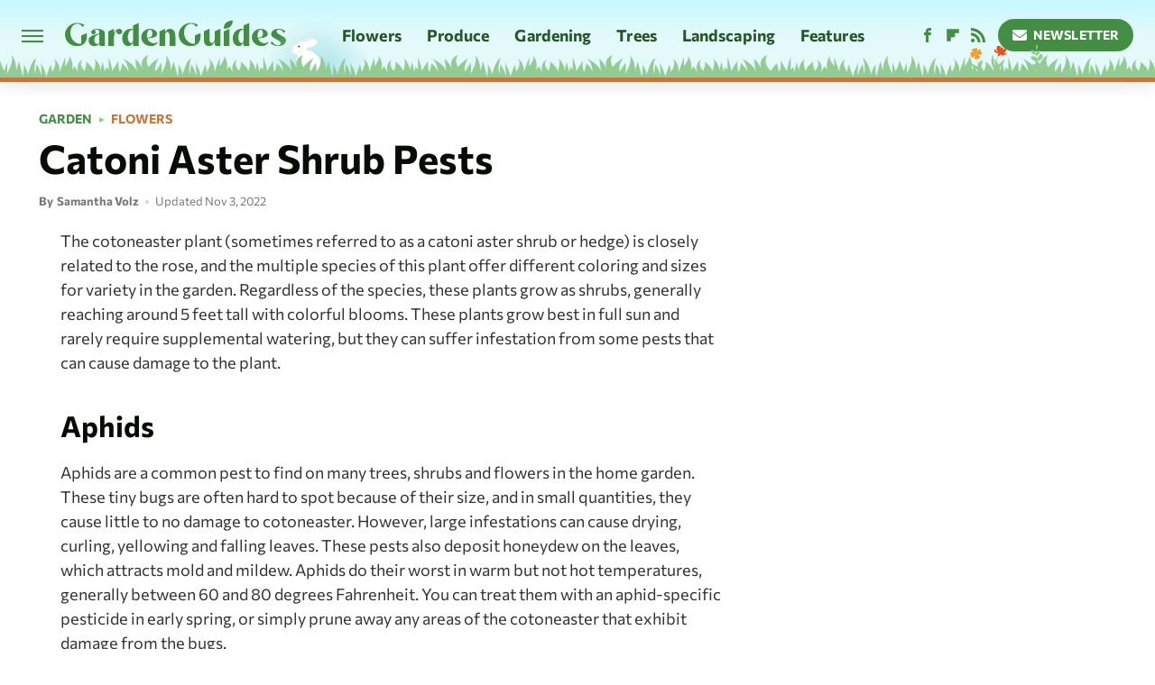

--- FILE ---
content_type: text/css
request_url: https://www.gardenguides.com/wp-content/themes/unified/css/article.gardenguides.min.css?design=3&v=1761058487
body_size: 8594
content:
@font-face{font-family:commissioner-bold;src:url("https://www.gardenguides.com/font/commissioner-bold.woff2") format("woff2");font-display:swap;font-weight:700}@font-face{font-family:commissioner-bold-fallback;src:local("Tahoma");size-adjust:104%}@font-face{font-family:commissioner-regular;src:url("https://www.gardenguides.com/font/commissioner-regular.woff2") format("woff2");font-display:swap;font-weight:400}@font-face{font-family:commissioner-regular-fallback;src:local("Tahoma");size-adjust:102%}html{line-height:1.15;-ms-text-size-adjust:100%;-webkit-text-size-adjust:100%}body{background:var(--primary-background-color);color:var(--secondary-text-color);font-family:var(--body-font);font-weight:var(--body-font-weight);font-kerning:normal}article,aside,details,figcaption,figure,footer,header,main,menu,nav,section{display:block}h1{margin:2.4rem 0 1.6rem;font-size:3.4rem;line-height:120%}figure{margin:1em 40px}hr{box-sizing:content-box;height:0;overflow:visible}code,kbd,pre,samp{font:1em monospace,monospace}a{background-color:transparent;-webkit-text-decoration-skip:objects}abbr[title]{border-bottom:0;text-decoration:underline;text-decoration:underline dotted}dfn{font-style:italic}mark{background-color:#ff0;color:#000}small{font-size:1.6rem}sub,sup{font-size:75%;line-height:0;position:relative;vertical-align:baseline}sub{bottom:-.25em}sup{top:-.5em}audio,canvas,video{display:inline-block}audio:not([controls]){display:none;height:0}img{border-style:none;width:100%;height:auto}svg:not(:root){overflow:hidden}button,input,optgroup,select,textarea{font:100%/1.15 sans-serif;margin:0}button,input{overflow:visible}button,select{text-transform:none}[type=reset],[type=submit],button,html [type=button]{-webkit-appearance:button}[type=button]::-moz-focus-inner,[type=reset]::-moz-focus-inner,[type=submit]::-moz-focus-inner,button::-moz-focus-inner{border-style:none;padding:0}[type=button]:-moz-focusring,[type=reset]:-moz-focusring,[type=submit]:-moz-focusring,button:-moz-focusring{outline:dotted 1px}fieldset{padding:.35em .75em .625em}legend{box-sizing:border-box;color:inherit;display:table;max-width:100%;padding:0;white-space:normal}progress{display:inline-block;vertical-align:baseline}textarea{overflow:auto}[type=checkbox],[type=radio]{box-sizing:border-box;padding:0}[type=number]::-webkit-inner-spin-button,[type=number]::-webkit-outer-spin-button{height:auto}[type=search]{-webkit-appearance:textfield;outline-offset:-2px}[type=search]::-webkit-search-cancel-button,[type=search]::-webkit-search-decoration{-webkit-appearance:none}::-webkit-file-upload-button{-webkit-appearance:button;font:inherit}summary{display:list-item}[hidden],template{display:none}:root{--header-height:6.4rem;--logo-width:8.2rem;--logo-icon-width:8.2rem;--border-weight:1px;--image-background:#efefef;--header-height:7.8rem;--logo-width:24.5rem;--logo-icon-width:2.4rem;--header-font:commissioner-bold,commissioner-bold-fallback,sans-serif;--header-font-weight:700;--label-font:commissioner-bold,commissioner-bold-fallback,sans-serif;--label-font-weight:700;--label-font-letter-spacing:0.1px;--body-font:commissioner-regular,commissioner-regular-fallback,sans-serif;--body-font-weight:400;--active-color:#438D44;--active-dark-color:#285629;--active-light-color:#92CB93;--active-lighter-color:#CAF1CB;--active-lightest-color:#F5FFF5;--active-gradient:linear-gradient(90deg,#92CB93 0%,#CAF1CB 100%);--sky-gradient:linear-gradient(0deg,#E4F9FA 55%,#C9F9FE 95%);--accent-color:#C6773E;--accent-dark-color:#8C4B2A;--accent-light-color:#F8D0B3;--primary-background-color:#FFFFFF;--primary-text-color:#060C06;--secondary-text-color:#303330;--muted-color:#767876;--muted-light-color:#CFD2CF;--inverted-color:#FFFFFF;--image-background:#f1f3f1;--border:1px solid #CFD2CF;--border-active:1px solid #92CB93;--border-active-lighter:1px solid #CAF1CB;--border-accent:1px solid #C6773E;--border-accent-light:2px solid #F8D0B3;--border-radius:8px;--border-radius-small:4px;--border-radius-large:24px;--drop-shadow:1px 2px 20px rgba(0,0,0,0.1)}*{max-height:1000000px;-moz-osx-font-smoothing:grayscale;-webkit-font-smoothing:antialiased;letter-spacing:normal;word-spacing:normal;font-kerning:normal;line-height:100%}body,html{margin:0;padding:0;font-size:10px}h2{margin-bottom:1.6rem;font-size:2.6rem;line-height:130%;margin-top:3.6rem}h3{margin-bottom:1.6rem;font-size:2.2rem;line-height:130%;margin-top:3rem}h4{margin-top:1.6rem;margin-bottom:.8rem;font-size:1.8rem;line-height:130%}p{font-size:1.8rem;line-height:150%;color:var(--secondary-text-color);word-wrap:break-word}picture{width:100%;height:100%;display:block}ul{padding-inline-start:0;list-style:none}svg.hidden{position:absolute}a.button{display:block;margin-top:2.5rem;margin-bottom:3.5rem;width:100%}a.button button{border:0;width:100%;cursor:pointer;background:var(--active-color);color:var(--inverted-color);text-transform:uppercase;font:1.4rem/100% var(--label-font);letter-spacing:var(--label-font-letter-spacing);padding:1.4rem;display:flex;align-items:center;justify-content:center;border-radius:var(--border-radius-large);transition:.2s ease-out}main{margin:0 auto;max-width:1400px;width:calc(100% - 3.2rem);padding-top:var(--header-height);padding-top:calc(var(--header-height) + 1.3rem)}@media (min-width:768px){h1{font-size:4.3rem}h2{font-size:3.2rem}h3{font-size:2.3rem}a.button{margin:2.5rem auto 3.5rem;width:35%}main{width:calc(100% - 4.8rem)}}header{position:fixed;top:0;left:0;width:100%;height:var(--header-height);z-index:1000;transition:margin-top .3s ease-in-out;-webkit-transition:margin-top .3s ease-in-out;background:#fff;border-bottom:5px solid;border-color:var(--accent-color);background:linear-gradient(0deg,#e4f9fa 55%,#c9f9fe 95%);padding-bottom:.8rem;box-shadow:0 4px 18px rgba(13,28,13,.1);overflow:hidden}.nav-active #header{height:var(--header-height)}#header-container{display:flex;align-items:center;width:calc(100% - 3.2rem);margin:auto;height:100%;position:relative;max-width:1400px}#hamburger-holder{height:100%;cursor:pointer;position:relative}.hamburger{top:calc(50% - .6rem);width:2.4rem;background-color:#000;border-radius:0;position:relative}.hamburger:after,.hamburger:before{content:'';width:100%;background-color:#000;border-radius:0;position:absolute}.hamburger:after{top:.6rem}.hamburger:before{top:1.2rem}#logo{position:absolute;margin:0 auto;font-size:0;left:0;right:0;width:var(--logo-width)}#logo a{display:block;padding-bottom:.5rem}#logo-icon{width:var(--logo-icon-width)}#logo img{display:block;width:var(--logo-width);height:100%}#logo-icon img{display:block;width:var(--logo-icon-width);height:auto}#logo-icon a{height:100%;display:block}#social-nav-holder{line-height:100%}#social-nav-holder svg.icon,.social-buttons svg.icon{height:1.6rem;width:1.6rem;fill:var(--active-color)}.nav-active{overflow:hidden}.nav-active #bg{background:rgba(13,28,13,.5);position:fixed;left:0;top:0;width:100%;height:100%;z-index:5000}.nav-drop{display:block;position:fixed;top:0;background:var(--active-color);height:100%;z-index:10000;overflow-y:auto;width:33rem;left:-33rem}.nav-active .nav-top{height:var(--header-height);height:calc(var(--header-height) + .8rem)}.nav-active .nav-drop{left:0;-webkit-transition:left .2s ease-in-out;transition:left .2s ease-in-out}.nav-drop .logo{display:flex;align-items:center;height:100%;padding:0 2.4rem;background:var(--active-lightest-color);border-bottom:var(--border-active)}.nav-drop .logo-holder{display:block;flex:1;padding-bottom:.5rem}.nav-drop .logo img{width:var(--logo-width);height:auto}.nav-opener.close{position:relative;width:2rem;height:2rem}.close:after,.nav-opener.close:before{position:absolute;content:'';left:1.2rem;top:0;height:2.4rem;width:2px;background-color:#000}.nav-opener.close:before{transform:rotate(45deg)}.nav-opener.close:after{transform:rotate(-45deg)}#aside-nav .main-nav{margin:0;padding:2.4rem;display:flex;flex-direction:column;gap:3.2rem;gap:2.4rem}#aside-nav .main-nav li{font-size:1.8rem}.social-buttons{display:flex;flex-wrap:wrap;align-items:center;gap:2rem;gap:.6rem}#aside-nav .social-buttons{padding:2.4rem;border-top:var(--border-active);border-bottom:var(--border-active)}#aside-nav .info-links{display:flex;flex-direction:column;gap:2.4rem;gap:2rem;padding:2rem 2.4rem}#aside-nav .info-links li{font-size:1.6rem}.nav-bottom{padding:2.4rem;margin:.8rem 0;border-top:var(--border-active)}.nav-bottom span{line-height:150%;font-size:1.4rem}#top-nav.top-nav-standard{line-height:100%;flex:1;position:relative;height:100%}#top-nav-holder{z-index:3;position:relative;margin-right:1rem;height:100%;vertical-align:middle;overflow:hidden;margin-left:3rem}#top-nav-holder a{display:inline-block;position:relative;font:1.8rem/var(--header-height) var(--label-font);letter-spacing:var(--label-font-letter-spacing);color:var(--active-dark-color);margin-right:2.6rem}#social-nav-holder,#top-nav,.top-nav-scrolled{display:none}@media (min-width:992px){#top-nav{display:flex;gap:2rem}}.menu-btn{position:relative;line-height:100%;margin:0;display:inline-block;box-sizing:border-box;text-align:center;vertical-align:middle;white-space:nowrap;font-size:1.8rem}.menu-btn a{display:block;display:flex;align-items:center;font:1.4rem/100% var(--label-font);letter-spacing:var(--label-font-letter-spacing);text-transform:uppercase;padding:1rem 1.6rem;color:var(--inverted-color);background:var(--active-color);border-radius:var(--border-radius-large);position:relative}.menu-btn svg,.menu-btn svg *{height:2rem;width:2rem;vertical-align:middle;fill:var(--inverted-color)}header .menu-btn{display:none;margin-left:.8rem}header #aside-nav .menu-btn{display:block;text-align:left;width:auto;margin-left:.8rem}.menu-btn svg{margin-right:.75rem}header #aside-nav .menu-btn svg{margin-right:.8rem}h1.page-header{padding:1.6rem 0}h1.page-header,h2.section-header{position:relative;line-height:100%;text-align:center;z-index:1;overflow:hidden;box-decoration-break:clone;-webkit-box-decoration-break:clone}h2.section-header{margin:2rem auto;font:2rem/120% var(--label-font);letter-spacing:var(--label-font-letter-spacing);color:var(--active-dark-color);text-transform:uppercase}@media (min-width:926px){#header-container{width:calc(100% - 4.8rem)}#social-nav-holder{display:flex;gap:2rem;margin-left:auto}#logo,#logo-icon{position:relative;margin:0 3.2rem 0 2.4rem}header .menu-btn{display:inline-block}header.scrolled .menu-btn{display:none}h1.page-header{font-size:4.3rem}h2.section-header{margin:2.4rem auto}#logo-icon{margin-right:2.2rem}}.loading-more{text-align:center;padding:1.2rem auto;margin:0}#footer{margin:4rem auto 0;text-align:center;padding:4.8rem 0 0;background:linear-gradient(0deg,#e7fafc 80.57%,#fff 100%)}#footer-link-container{padding:2.4rem 2.4rem 1.6rem;display:flex;align-items:center;justify-content:center;order:2}#footer-link-container span{font-size:1.6rem}#footer-link-container span:after{content:'•';margin:0 1.2rem .3rem;font-size:1.6rem;vertical-align:middle;color:var(--accent-color);display:inline-block}#footer-detail-container>span:last-of-type:after,#footer-link-container span:last-of-type:after{content:'';margin:0}#footer-detail-container{line-height:140%;order:3;font-size:1.6rem;color:var(--secondary-text-color);padding:0 2.4rem}#footer-detail-container>span:after{content:'|';content:'•';margin:0 .6rem;color:var(--accent-color)}#footer-detail-container .more-label{margin:4.8rem -2.4rem 0;position:relative;font:1.6rem var(--label-font);letter-spacing:var(--label-font-letter-spacing);color:var(--accent-light-color);text-transform:uppercase;padding-top:4.8rem;padding-bottom:1.6rem;background:var(--accent-dark-color);border-top:5px solid;border-color:var(--accent-color)}#footer-detail-container .brand-links{display:flex;flex-wrap:wrap;justify-content:center;gap:.6rem 0;margin-bottom:3.2rem;line-height:150%;align-items:center}#footer .brand-links span:after{content:'|';content:'•';margin:0 .8rem .2rem;display:inline-block;vertical-align:middle;color:var(--active-lighter-color)}#footer-bottom img{margin:auto auto 1.6rem;max-width:13rem;order:1;position:relative;display:block;width:4rem;height:auto}.gdpr{display:none;border:var(--border-weight) solid #ccc;padding:.8rem 1.6rem .8rem .8rem;margin-top:.8rem;position:relative}.gdpr .EUCookieNotice__close{position:absolute;top:.6rem;right:.6rem}.gdpr .EUCookieNotice__close span{position:relative;top:-.4rem;font-size:2.4rem}.gdpr .gdpr-info{font-size:1.6rem;line-height:150%}#is-mobile,#is-tablet{display:none;height:1px;width:1px;position:absolute;bottom:0;left:0;background:0 0;margin-left:-1000em}@media screen and (max-device-width:600px),screen and (max-width:750px) and (orientation:portrait){#is-mobile{display:block}}@media only screen and (min-device-width:481px) and (max-device-width:1024px) and (orientation:portrait),only screen and (min-device-width:481px) and (max-device-width:1024px) and (orientation:landscape),only screen and (min-device-width:1024px) and (max-device-width:1280px) and (-webkit-min-device-pixel-ratio:1.5) and (orientation:landscape),only screen and (min-device-width:1024px) and (max-device-width:1280px) and (-o-min-device-pixel-ratio:3/2) and (orientation:landscape),only screen and (min-device-width:1024px) and (max-device-width:1280px) and (min--moz-device-pixel-ratio:1.5) and (orientation:landscape){#is-tablet{display:block}}.dummy-rule{padding:1px}#aside-nav .main-nav li>ul{max-height:0;overflow:hidden;padding:0 2rem;gap:0;transition:max-height .3s ease-out}#aside-nav .main-nav li input{display:none}#aside-nav .main-nav li input:checked~ul{padding-top:.6rem;padding-bottom:.6rem;max-height:400px}#aside-nav .main-nav li label{float:right;display:block;cursor:pointer;padding:1rem 0;transition:transform .2s ease-out}h2 *,h3 *,h4 *{line-height:inherit}h1,h2,h3,h4{font-family:var(--header-font);font-weight:var(--header-font-weight);color:var(--primary-text-color)}@media (min-width:768px){#footer{padding:6.4rem}#footer-link-container span{font-size:1.8rem}#footer-detail-container{font-size:1.6rem;line-height:150%;max-width:1194px;margin:0 auto}h1{font-size:4.4rem;line-height:120%}h2{font-size:3.2rem;line-height:130%}h3{font-size:2.3rem;line-height:130%}h4{font-size:1.8rem;line-height:130%}h2.section-header{font-size:2.2rem;margin:2.4rem auto}}b,strong{font-weight:700}a,a:hover,p a.button,p a.button:hover{text-decoration:none}a.button,a.button:hover{background:0 0}a.button button:after{content:'\25B6 \FE0E';font-size:.8rem;margin-left:.6rem;margin-top:.1rem;display:inline-block;color:var(--active-lighter-color)}a.button:hover button{background:var(--active-dark-color)}p a.button:after{display:none}p a{position:relative;color:var(--active-dark-color);background-image:linear-gradient(180deg,var(--active-light-color) 0,var(--active-light-color) 100%);background-position:center 100%;background-repeat:no-repeat;background-size:100% 3px;transition:background-size .2s ease-out}p a:hover{background-image:linear-gradient(180deg,var(--active-lighter-color) 0,var(--active-lighter-color) 100%);background-size:100% 100%}header:after{content:'';position:absolute;background:url('https://www.gardenguides.com/img/grass.svg') repeat-x;bottom:0;left:0;height:2.5em;width:100%}#logo:after{content:'';position:absolute;background:url('https://www.gardenguides.com/img/bunny-mod-animated-2.svg') no-repeat;bottom:-4.6rem;left:23rem;height:8rem;width:7.6rem;pointer-events:none}#logo:before{content:'';position:absolute;background:radial-gradient(circle 6rem at center center,#a4e1e7,transparent);top:-1rem;left:21rem;height:14rem;width:14rem;pointer-events:none}#header-container:after{content:'';position:absolute;background:url('https://www.gardenguides.com/img/flowers-and-plants.svg') no-repeat;bottom:-.8rem;left:105rem;width:8.65rem;height:3.7rem}.nav-drop .logo-holder img{width:22rem}#logo a:hover{filter:brightness(.8)}#aside-nav .main-nav li a{position:relative;font:2rem var(--label-font);letter-spacing:var(--label-font-letter-spacing);color:var(--inverted-color);background-image:linear-gradient(180deg,var(--active-color) 0,var(--active-color) 100%);background-position:center 100%;background-repeat:no-repeat;background-size:100% 0;padding:0 .4rem;border-radius:var(--border-radius-small);overflow:hidden;transition:background-size .2s ease-out}#aside-nav .info-links li a{position:relative;font:1.8rem var(--label-font);letter-spacing:var(--label-font-letter-spacing);color:var(--inverted-color);background-image:linear-gradient(180deg,var(--active-color) 0,var(--active-color) 100%);background-position:center 100%;background-repeat:no-repeat;background-size:100% 0;padding:0 .4rem;border-radius:var(--border-radius-small);overflow:hidden;transition:background-size .2s ease-out}.hamburger,.hamburger:after,.hamburger:before{background-color:var(--active-color);height:.2rem}#hamburger-holder:hover .hamburger,#hamburger-holder:hover .hamburger:after,#hamburger-holder:hover .hamburger:before{background-color:var(--active-dark-color)}#top-nav-holder a:hover{color:var(--active-color)}#aside-nav .info-links li a:hover,#aside-nav .main-nav li a:hover{color:var(--active-lighter-color);background-image:linear-gradient(180deg,var(--active-dark-color) 0,var(--active-dark-color) 100%);background-size:100% 90%}.nav-opener.close:after,.nav-opener.close:before{background-color:var(--active-color);width:.2rem;height:2rem}.nav-opener.close:hover:after,.nav-opener.close:hover:before{background-color:var(--active-dark-color)}.copyright-info{font-size:1.4rem;line-height:130%;color:var(--active-lightest-color)}.copyright-info a,.copyright-text a{color:var(--active-lightest-color)}.copyright-info a:hover,.copyright-text a:hover{color:var(--active-lighter-color)}#social-nav-holder li:not(.menu-btn) a,.social-buttons li:not(.menu-btn) a{padding:.2rem .6rem;display:block}header #aside-nav .social-buttons li:not(.menu-btn) a svg *{fill:var(--active-lighter-color)}header #aside-nav .social-buttons li:not(.menu-btn) a:hover svg *{fill:var(--active-lightest-color)}#social-nav-holder li:hover svg.icon,.social-buttons li:hover svg.icon{fill:var(--active-dark-color)}#aside-nav .main-nav li>ul li{margin-top:1.4rem}#aside-nav .main-nav li>ul li a{font-size:1.6rem;color:var(--active-lightest-color)}#aside-nav .main-nav li>ul li a:hover{color:var(--active-lighter-color)}#aside-nav .main-nav li label:after,#aside-nav .main-nav li label:before{content:'';display:block;width:1.6rem;height:.2rem;background:var(--active-lightest-color)}#aside-nav .main-nav li label:after{margin-top:-.2rem;transform:rotate(90deg)}#aside-nav .main-nav li input:checked~label{transform:rotate(45deg)}#aside-nav .main-nav li label:hover:after,#aside-nav .main-nav li label:hover:before{background:var(--active-lighter-color)}.menu-btn a:hover{background:var(--active-dark-color)}.menu-btn a:hover svg,.menu-btn a:hover svg *{fill:var(--inverted-color)}header #aside-nav .menu-btn a{background:var(--active-lighter-color);color:var(--active-color);font-size:1.4rem}header #aside-nav .menu-btn a:hover{background:var(--active-dark-color);color:var(--inverted-color)}header #aside-nav .menu-btn svg *{fill:var(--active-color)}header #aside-nav .menu-btn a:hover svg *{fill:var(--active-light-color)}h1.page-header:after,h1.page-header:before,h2.section-header:after,h2.section-header:before{content:'\a0';width:calc(50% + .8rem);position:absolute;top:50%;height:.3rem;border-top:var(--border-accent-light);overflow:hidden}h1.page-header:before,h2.section-header:before{margin-left:calc(-50% - 1.6rem);margin-right:.8rem;text-align:right}h1.page-header:after,h2.section-header:after{margin-left:.8rem}h1.page-header:after,h1.page-header:before{border-width:.2rem}.loading-more svg,.loading-more svg path{fill:var(--accent-color);margin:0 auto}#footer-bottom{display:flex;flex-direction:column}#footer-link-container span a{font:1.8rem/130% var(--label-font);color:var(--active-dark-color)}#footer-link-container span a:hover{color:var(--active-color)}#footer-detail-container .more-label:before{content:'';position:absolute;background:url('https://www.gardenguides.com/img/grass.svg') repeat-x;bottom:8.8rem;left:0;height:2.6rem;width:100%;z-index:0}#footer-detail-container a{position:relative;color:var(--secondary-text-color)}#footer-detail-container a:hover{color:var(--active-dark-color)}#footer .brand-links{background:var(--accent-dark-color);margin:0 -2.4rem;padding:0 3.2rem 4.8rem}#footer .brand-links a{font-size:1.6rem;line-height:130%;line-height:inherit;font-family:var(--label-font);color:var(--inverted-color)}#footer .brand-links a:hover{color:var(--active-lighter-color)}#top-nav-title{flex:1;white-space:nowrap;text-overflow:ellipsis;overflow-x:hidden;margin-right:1.6rem;font:700 2.3rem/var(--header-height) var(--header-font);letter-spacing:var(--header-font-letter-spacing);color:var(--active-dark-color)}header#header{transition-property:transform;transition-duration:.3s}header.scrolled .top-nav-scrolled{display:block;flex-shrink:1}header.scrolled #logo,header.scrolled #social-nav-holder,header.scrolled #top-nav{display:none}header.header-hide{transform:translateY(calc(-1 * var(--header-height) - 1rem))}article{position:relative;margin-bottom:4rem}main.infinite{display:block;max-width:780px}main.infinite .holder{margin-top:2.4rem}@media (min-width:1200px){main.infinite{display:flex;gap:6.4rem;max-width:1194px}}@media (min-width:1400px){main{max-width:1400px;margin:0 auto}}.breadcrumbs{display:flex;flex-wrap:wrap;align-items:center;align-items:left}.breadcrumbs li{display:inline-block;font-size:1.6rem;display:flex;align-items:center}.breadcrumbs li:after{content:'\203A';content:'\25B6 \FE0E';font:700 0.7rem var(--label-font);color:var(--active-light-color);margin:0 .8rem}.breadcrumbs li:last-of-type:after{content:'';margin:0}article h1{margin-bottom:0;margin-top:.8rem}h2.nextup-heading{margin-bottom:3.2rem}.byline-container{margin:1.6rem 0 2.4rem;display:flex;gap:1.6rem;align-items:center;font:1.3rem/130% var(--label-font);letter-spacing:var(--label-letter-spacing);color:var(--muted-color)}.byline-image{width:4rem;height:4rem;background:var(--image-background);display:inline-block;vertical-align:middle;aspect-ratio:1/1}.byline-review{padding:.8rem 0;font-style:italic}.byline-timestamp{display:block;white-space:nowrap;margin-top:.6rem;font-family:var(--body-font);line-height:100%}.byline-timestamp:before{content:' '}.disclaimer{display:inline-flex;align-items:center;margin:0 0 .8rem}.disclaimer small{display:inline-flex;align-items:flex-start;font-size:1.4rem;line-height:130%;color:var(--muted-color)}article .image-holder{position:relative;background:var(--image-background);margin-bottom:2.4rem;border-radius:var(--border-radius);overflow:hidden}figure.image-holder{margin-left:0;margin-right:0}article .image-holder iframe{margin:auto!important;max-width:100%!important}article .columns-holder>iframe{margin:1.6rem auto auto!important}article .oembed-instagram iframe{margin:auto!important}article iframe.oembed{width:100%}.oembed-container{height:auto!important}article .oembed-youtube{aspect-ratio:16/9}article .lead-image-holder{margin-left:-1.6rem;margin-right:-1.6rem;margin-bottom:3.2rem;border-radius:0}article .image-holder img{width:100%;display:block;aspect-ratio:16/9}article .image-holder.embedded img{aspect-ratio:revert}.legacy article .image-holder img{aspect-ratio:auto}.gallery-image-credit{font:700 1.2rem/100% Arial,Helvetica,sans-serif;position:absolute;bottom:1rem;right:1rem;color:#fff;text-shadow:1px 1px 0 rgba(0,0,0,.75)}article .columns-holder>ol,article .columns-holder>ul{margin-block-start:2.4rem;margin-block-end:2.4rem}article .columns-holder>ul{list-style:disc;padding-inline-start:2.4rem}article .columns-holder>ol{list-style:decimal;padding-inline-start:2.4rem}article .columns-holder ol li,article .columns-holder ul li{font-size:1.8rem;line-height:150%;margin-bottom:1.4rem}article blockquote{font:2.2rem/150% var(--header-font);margin-block-start:0;margin-block-end:0;margin-inline-start:0;margin-inline-end:0;margin:4rem 0;padding:2rem 2.4rem;border-top:solid;border-bottom:solid;border-width:1px;border-color:var(--active-lighter-color);line-height:140%;color:var(--active-dark-color);position:relative;box-sizing:border-box}article blockquote[class*=embed],article blockquote[class*=media]{border:0;padding:0;background:0 0}article blockquote[class*=embed]:after,article blockquote[class*=embed]:before,article blockquote[class*=media]:after,article blockquote[class*=media]:before{content:'';background:0 0}article [class*=embed_pin]{margin:0 auto;max-width:500px!important;min-width:unset!important;display:block!important}article [class*=embed],article [class*=media]{min-width:unset!important;width:100%}article .table-container{margin-top:3.2rem;margin-bottom:3.2rem;overflow-x:scroll}article table{border-spacing:0;border-collapse:collapse;border:1px solid;border-color:var(--active-lighter-color);background-color:var(--primary-background-color);width:100%}article table td,article table th{min-width:5rem;padding:1.2rem 1.6rem;border-right:1px solid;border-bottom:1px solid;border-color:var(--active-lighter-color);text-align:left;font-size:1.6rem;line-height:130%}article table td p,article table th p{margin:.8rem 0;font-size:inherit}article .callout{font-size:1.6rem;font-weight:700;padding:1.6rem;background:var(--secondary-background-color);border-left:var(--border-weight) solid var(--accent-color)}@media (min-width:768px){#footer{padding:0;margin-top:5.2rem}#footer-detail-container{margin:0 auto;width:100%;max-width:none;padding:0}#footer-detail-container .more-label{margin:4.8rem 0 0}#footer .brand-links{padding:0 8rem 4.8rem;margin:0}main.infinite{width:calc(100% - 3.2rem)}article .image-holder,article .table-container,article h2,article h2.first-slide-subtitle{margin-left:0;margin-right:0}article .lead-image-holder{margin-left:-1.6rem;margin-right:-1.6rem}}@media (min-width:926px){main.infinite .holder{max-width:780px}article .columns-holder,article .image-holder,article .partnership-header,article .table-container,article h2,article h2.first-slide-subtitle{margin-left:2.4rem;margin-right:2.4rem}article .lead-image-holder,figure.image-holder{margin-left:0;margin-right:0}}article .partnership-header{padding:.8rem;background:#111;font:700 1.4rem Arial,Helvetica,sans-serif;color:#fff;text-transform:uppercase;letter-spacing:.2px;display:flex;align-items:center;border-bottom:1px solid #555}article .partnership-header svg{fill:#FFF;width:1.4rem;height:1.4rem;margin-right:1rem}article .news-article.sponsored{border:3px solid #333;padding-bottom:2rem;margin:2.4rem -1.2rem;box-sizing:border-box}article .news-article.sponsored>.columns-holder,article .news-article.sponsored>.image-holder,article .news-article.sponsored>h2{margin-left:1.2rem;margin-right:1.2rem}article .news-article.sponsored>.partnership-header{background:#333;border:0;margin:0}.carousel{overflow-anchor:none;margin:2.4rem 0}.carousel-slider{position:relative;text-align:center;overflow:hidden}.carousel-slides{display:flex;overflow-x:scroll;scroll-snap-type:x mandatory;scroll-behavior:smooth;-webkit-overflow-scrolling:touch;gap:.1rem}.carousel-slides>div{position:relative;scroll-snap-align:start;flex-shrink:0;width:100%;height:auto;background:var(--image-background);transform-origin:center center;transform:scale(1);transition:transform .5s;display:flex;justify-content:center;align-items:center;aspect-ratio:16/9;overflow:hidden}.carousel figure{object-fit:cover;position:absolute;top:0;left:0;width:100%;height:100%;margin:0 0 1rem}.carousel figure a{display:block;height:100%;width:100%}.carousel figure img,.carousel figure picture{height:100%;width:100%;margin:auto}.carousel figure figcaption{position:absolute;bottom:1rem;right:1rem;text-align:right;stroke:#000;stroke-width:1px;color:#fafafa;font-size:1.4rem;z-index:90}.carousel figure:after{content:'';position:absolute;top:0;left:0;width:100%;height:100%;z-index:60;background:linear-gradient(180deg,rgba(0,0,0,0) 54%,rgba(0,0,0,.4) 100%)}.carousel-nav-arrows{position:absolute;top:calc(50% - 2.4rem);left:0;width:100%;z-index:100;display:none}.carousel-nav-arrows>a{display:inline-flex;justify-content:center;align-items:center;color:#fff;background:rgba(0,0,0,.25);border:1.5px solid #eee;border-radius:3.2rem;text-decoration:none;width:4.8rem;height:4.8rem;font-size:5rem}.carousel-nav-arrows>a>div{border-top:2px solid #fff;border-left:2px solid #fff;width:1.4rem;height:1.4rem}.carousel-back-button>div{margin-left:.8rem;transform:rotate(-45deg)}.carousel-next-button>div{margin-right:.8rem;transform:rotate(135deg)}.carousel-nav-arrows>a.inactive{opacity:.5;cursor:auto}.carousel-next-button{position:absolute;right:1.6rem}.carousel-back-button{position:absolute;left:1.6rem}.carousel-nav-arrows>a:not(.inactive):hover>div{border-top:2px solid #000;border-left:2px solid #000}.carousel-nav-numbers{position:absolute;bottom:1.6rem;left:0;width:100%;z-index:100;display:flex;justify-content:center;align-items:center;gap:1.2rem}.carousel-nav-numbers>a{display:inline-flex;align-items:center;justify-content:center;font-size:1.2rem;font-weight:700;color:#fff;width:2.6rem;height:2.6rem;background:rgba(0,0,0,.25);border:1.5px solid #eee;border-radius:2.4rem;text-decoration:none;position:relative}.carousel-nav-arrows>a:not(.inactive):hover,.carousel-nav-numbers>a.active,.carousel-nav-numbers>a:focus,.carousel-nav-numbers>a:hover{color:#000;background:rgba(255,255,255,.85)}@supports (scroll-snap-type){.carousel-nav-arrows,.carousel-nav-numbers{display:none}}@media (min-width:926px){article .news-article.sponsored{margin:2.4rem 0}article .news-article.sponsored>.columns-holder,article .news-article.sponsored>.image-holder,article .news-article.sponsored>h2{margin-left:2.4rem;margin-right:2.4rem}.carousel-slides{overflow-x:hidden}}.under-art .zergrow{display:flex;justify-content:space-between;gap:2.4rem;flex-wrap:wrap;gap:2rem;margin:0 2rem}.under-art .zergimg{background:var(--image-background)}.under-art .zergimg img{width:100%;height:auto;aspect-ratio:1/1;display:block}.under-art .zergheadline{margin-top:1rem;padding-bottom:.4rem;flex:1 0 auto}.under-art .zergheadline a{font:1.6rem/150% var(--header-font);color:var(--primary-text-color);line-height:130%}.under-art .zergnet-widget{min-height:120px;margin-bottom:.8rem}.under-art .zergnet-widget .loading-more{min-height:120px;display:flex;flex-direction:column;align-items:center}.under-art .zergnet-widget .loading-more>svg{margin:auto}.under-art .zergnet-widget.widget-loaded{max-width:780px}.under-art .zergentity{box-sizing:border-box;width:calc(50% - 1rem);display:flex;flex-direction:column}.under-art .zergentity a{display:inline}article .review{margin-top:1.6rem;margin-bottom:2.4rem}article .review .score{padding:1.2rem 0;font-size:1.8rem;text-align:center}article .review .rating-bar{height:.4rem;width:100%;display:table}article .review .rating-bar div{display:table-cell;width:10%;margin:0 1px;background:#ccc;border-right:1px solid #fff;border-left:1px solid #fff}article .review .rating-bar div.filled{background-color:#000}article .review .procon{display:flex;flex-wrap:wrap;gap:1.6rem 2.4rem;padding:2.4rem}article .review .procon figure{margin:0;width:100%}article .review .procon figcaption{font-size:1.8rem;font-weight:700;padding-bottom:1.6rem}article .review .procon figure ul{margin:0;padding:0}article .review .procon li{display:flex;gap:0 1.6rem}article .review .procon li:last-child{margin-bottom:0}article .review .procon svg.icon{width:2rem;height:2rem;margin-top:.4rem;flex:0 0 auto}article .review .procon li span{flex:1;font-size:1.6rem;line-height:150%}@media (min-width:728px){.carousel-nav-arrows{display:block}.under-art .zergentity{width:calc(25% - 2rem)}article .review{margin-bottom:4rem}.review .procon{gap:2.4rem}.review .procon figure{flex:1;width:50%}}.between-p.google-ad-placeholder,.between-p.video-container{background:var(--image-background);margin:0 auto 2.4rem;width:100%;text-align:center;display:flex;justify-content:center}.between-p.google-ad-placeholder:has(.adthrive-ad){display:block}.before-ad{margin:2.4rem auto .4rem;text-align:center;z-index:1;overflow:hidden;box-decoration-break:clone;-webkit-box-decoration-break:clone;text-transform:uppercase;position:relative;font:1.1rem/100% var(--body-font);letter-spacing:1.2px;color:var(--muted-color)}.before-ad:after,.before-ad:before{content:'\a0';width:calc(50% + .8rem);position:absolute;top:51%;height:var(--border-weight);border-top:var(--border-weight) solid #ccc;overflow:hidden}.before-ad:before{margin-left:calc(-50% - 1.6rem);margin-right:.8rem;text-align:right}.before-ad:after{margin-left:.8rem}.google-ad-placeholder.between-p:empty,.google-ad-placeholder.between-p>div:empty{min-height:280px;min-width:1px}#adslot-q4top:before{content:''}#floatingAd{display:block;position:fixed;bottom:0;width:100%;max-height:90px;overflow:hidden;margin-left:-1.6rem}#floatingAd .before-ad{display:none}#floatingAd #div-ad-floating{background:var(--image-background);margin:auto}#floatingAd,#second-floatingAd{clip-path:polygon(0 0,100% 0%,100% 100%,0% 100%)!important;z-index:500}#adhesionTop,#floatingAd *,#second-floatingAd *,.sticky-slide-ad *{margin:0;padding:0}#adhesionTop{position:fixed;top:50px;left:calc(50% - 160px);z-index:99999}.sticky-slide-ad{display:none}.google-ad-placeholder,.google-ad-placeholder.pull-right,.google-ad-placeholder.pull-right.loaded{position:relative;float:none;margin:0 -1.2rem;text-align:center;width:320px}#floatingAd .google-ad-placeholder{width:100%}.google-ad-placeholder.pre-content.loaded{margin-top:1.6rem;margin-bottom:-.8rem}div.google-ad-placeholder.above-art{margin-bottom:0}#adhesionBottom{display:none}#adhesionBottom *{margin:0;padding:0}#adslot-q4top.google-ad-placeholder{margin:0 auto 1.6rem;min-height:50px}#adslot-q4top.google-ad-placeholder:empty,#adslot-q4top.google-ad-placeholder>div:empty{min-height:50px;min-width:1px}#primis-container{min-height:200px;background:var(--image-background)}.sticky-ad-container{height:280px;background:var(--image-background);position:relative}.sticky-between-p{position:sticky;position:-webkit-sticky;top:calc(var(--header-height) + .8rem);margin:0 auto}@media (min-width:360px){.google-ad-placeholder,.google-ad-placeholder.pull-right,.google-ad-placeholder.pull-right.loaded{margin:auto}}@media (min-width:440px){.google-ad-placeholder,.google-ad-placeholder.pull-right,.google-ad-placeholder.pull-right.loaded{margin:auto auto 1rem;text-align:center}.google-ad-placeholder.pull-right,.google-ad-placeholder.pull-right.loaded{float:left;margin:1rem 2.4rem 1rem 1rem}.image-ad .google-ad-placeholder.loaded{margin-bottom:0;height:90px}}@media (min-width:728px){.between-p.google-ad-placeholder,.between-p.google-ad-placeholder.pull-right,.between-p.google-ad-placeholder.pull-right.loaded{width:728px}.sticky-slide-ad .google-ad-placeholder{width:300px}#floatingAd,#second-floatingAd{left:calc(50% - 364px);width:728px;height:90px;max-width:728px;max-height:90px;overflow:hidden;margin:0}#adhesionTop{display:none}.google-ad-placeholder.between-p:empty,.google-ad-placeholder.between-p>div:empty{min-height:280px;min-width:1px}#adslot-q4top.google-ad-placeholder:empty,#adslot-q4top.google-ad-placeholder>div:empty{min-height:90px}}@media (min-width:926px){.docked-ad-container{width:300px;margin:auto}.google-ad-placeholder{width:auto}}@media (min-width:1200px){#floatingAd .before-ad{display:block;width:300px;margin-bottom:.6rem}#floatingAd{overflow:hidden;max-height:1050px;max-width:320px;min-height:250px;width:auto;height:auto;bottom:initial;left:calc(50% + 268px);top:108px}.sticky-slide-ad{display:block;position:absolute;width:300px;right:-370px;top:0}.sticky-slide-ad.active{bottom:initial;position:fixed;top:10rem;left:calc(50% + 275px);background:0 0}.sticky-slide-ad.active.end,.sticky-slide-ad.end{position:absolute;top:initial;bottom:0;left:initial;right:-370px}.sticky-slide-ad.active.top,.sticky-slide-ad.top{position:absolute;bottom:initial;top:0;left:initial;right:-370px}#second-floatingAd{bottom:20px;left:calc(50% + 268px);background:0 0}#adhesionBottom{position:fixed;bottom:0;left:calc(50% - 364px);z-index:99999;display:block}}@media (min-width:1455px){main.one-per-page .between-slides{margin-left:calc(-50vw + 708px);margin-right:calc(-50vw + 708px)}}@media (min-width:1550px){.sticky-slide-ad.active{left:calc(50% + 460px)}}.breadcrumbs li a{font:1.4rem/100% var(--label-font);letter-spacing:var(--label-letter-spacing);color:var(--active-color);text-transform:uppercase}.breadcrumbs li a:hover{color:var(--active-dark-color)}.breadcrumbs li:last-of-type a{color:var(--accent-color)}.breadcrumbs li:last-of-type a:hover,.byline-container a{color:var(--active-color)}.byline-container a:hover{color:var(--active-dark-color);text-decoration:none}@media (min-width:768px){.google-ad-placeholder.pull-right.loaded{margin:1.2rem 2rem 1.2rem 0}.google-ad-placeholder.footer-ad{margin:auto}.footer-ad .google-ad-placeholder{margin:0}#adslot-q4top.google-ad-placeholder,.between-p.google-ad-placeholder{min-height:90px}.google-ad-placeholder.between-p:empty,.google-ad-placeholder.between-p>div:empty{min-height:90px;min-width:1px}iframe.oembed.flipboard{height:150px}#primis-container{min-height:257px}.byline-container{margin-top:1rem}.byline-container span,.byline-container time{display:inline-block}.byline-timestamp:before{content:'\25CF';vertical-align:middle;display:inline-block;font-size:1rem;color:var(--accent-light-color);margin:-.3rem .6rem 0 .4rem}article .lead-image-holder{border-radius:var(--border-radius)}article blockquote{padding:2.4rem 4rem}}.disclaimer small:before{content:'*';font-style:normal;margin-right:.6rem;color:var(--accent-color)}article .image-holder img,article .image-holder picture{height:auto}.embed-image .image-holder{margin:0}article blockquote p{font-size:inherit;line-height:inherit;text-align:center;color:inherit}article blockquote::before{content:'\201C';position:absolute;top:0;left:0;font:12rem/25% var(--body-font);color:var(--accent-light-color);background:var(--primary-background-color);margin:-.2rem calc(50% - 3rem);display:inline-block;text-align:center;z-index:100;padding:.8rem;height:.8rem}article .columns-holder ol,article .columns-holder ul{margin-block-start:2.4rem;margin-block-end:2.4rem}article .columns-holder ul{padding-inline-start:0.8rem}article .columns-holder ul li{padding-left:2rem;list-style:none;position:relative}article .columns-holder ul li:before{content:'\25CF';position:absolute;left:0;vertical-align:middle;color:var(--accent-color);display:inline-block;font-size:1.2rem}article .columns-holder ol li{padding-left:.6rem}article .columns-holder ol li::marker{color:var(--accent-color);font-weight:700}article .columns-holder li a{color:var(--active-dark-color);background-image:linear-gradient(180deg,var(--active-lighter-color) 0,var(--active-light-color) 100%);background-position:center 92%;background-repeat:no-repeat;transition:background-size .2s ease-out;background-size:100% 3px}article .columns-holder li a:hover{background-image:linear-gradient(180deg,var(--active-lighter-color) 0,var(--active-lighter-color) 100%);background-size:100% 90%}article .references,article .related{border-top:var(--border-active-lighter);margin-top:3.2rem}article .references h3,article .related h3{font-size:2.2rem;text-transform:uppercase}article .references ul li,article .related ul li{margin-bottom:1.2rem;line-height:125%}article .references ul li a,article .related ul li a{font-size:1.6rem;line-height:inherit;font-family:var(--label-font);background-image:none}article .highlight-box{border:var(--border-active-lighter);border-left:2px solid var(--active-light-color);padding:1.2rem 2rem;margin:2.4rem 0;border-radius:var(--border-radius-small)}article .highlight-box p{font-size:1.6rem;line-height:135%}article .highlight-box h3{margin-top:1.2rem;font-size:2.2rem;text-transform:uppercase;color:var(--active-dark-color)}article .highlight-box.warning{border-color:var(--accent-light-color);border-left-color:var(--accent-color)}article .highlight-box.warning h3{color:var(--accent-color)}article .highlight-box ul li{font-size:1.6rem;line-height:135%}article .table-container h3{margin-top:0}article table tr:nth-child(2n){background-color:var(--active-lightest-color)}article table tr:first-of-type td{font-family:var(--label-font)}article table tr:first-of-type td p{font-weight:inherit}@media (min-width:926px){article .table-container{margin-left:0;margin-right:0}}.step-subheading{font-size:2rem;text-transform:uppercase;color:var(--active-dark-color)}.before-ad:after,.before-ad:before{content:'';border:0}.under-art{background:var(--active-lightest-color);padding-top:0;padding-bottom:1.6rem;margin:4rem -1.6rem 4.8rem;border-top:var(--border-accent-light);border-bottom:var(--border-accent-light)}.under-art .section-header:after,.under-art .section-header:before{display:none}.under-art .zergentity>a{position:relative;border-radius:var(--border-radius);overflow:hidden}.under-art .zergentity>a img{transition:transform .2s ease-out}.under-art .zergentity>a:hover img{transform:scale(1.03)}.under-art .zergheadline a:hover{color:var(--active-dark-color)}@media (min-width:768px){article .table-container{overflow-x:hidden}.under-art{margin:4rem 0 4.8rem}.under-art .zergentity{width:calc(25% - 1.5rem)}}.section-header.nextup-heading{display:none}

--- FILE ---
content_type: image/svg+xml
request_url: https://www.gardenguides.com/img/grass.svg
body_size: 3625
content:
<svg width="997" height="27" viewBox="0 0 997 27" fill="none" xmlns="http://www.w3.org/2000/svg">
<g clip-path="url(#clip0_8928_20635)">
<g clip-path="url(#clip1_8928_20635)">
<path d="M997.291 4.76494C997.291 4.76494 995.646 13.3208 992.5 18.0933L989.356 8.54842C989.356 8.54842 988.323 17.0968 989.356 20.9777C989.356 20.9777 980.318 5.88125 984.825 0C984.825 0 978.909 4.54767 978.557 16.9845L975.599 7.21483L971.068 24.0869C971.068 24.0869 969.682 13.6505 970.363 10.2117C970.363 10.2117 966.02 17.2617 965.503 21.7569C965.503 21.7569 962.029 5.82881 956.113 3.44634C956.113 3.44634 959.94 10.4963 957.686 21.4797L956.113 10.2117C956.113 10.2117 951.417 17.7037 950.549 23.4726C950.549 23.4726 950.384 10.4289 951.77 7.93407C951.77 7.93407 945.173 19.3669 945.501 24.2517L940.454 10.2641L938.716 18.6477C938.716 18.6477 932.284 9.82206 936.815 4.05319C936.815 4.05319 929.678 8.77318 930.382 18.8125L924.466 2.60723V12.4293C924.466 12.4293 917.423 4.18805 920.287 0.524443C920.287 0.524443 914.277 7.26728 916.906 16.5874L913.784 12.5941L909.605 19.5842C909.605 19.5842 913.784 10.9234 905.168 4.76494C905.168 4.76494 910.122 10.6762 903.078 17.5838C903.078 17.5838 899.956 10.5937 901.505 7.25979C901.505 7.25979 893.688 12.669 892.89 18.0783C892.89 18.0783 888.523 7.45458 892.443 3.42386C890.73 5.01967 884.696 11.1482 885.353 17.6662L882.888 7.76175L880.423 18.835L879.085 13.3433L876.221 16.1753V2.27758C876.221 2.27758 872.042 13.5981 872.3 18.0933L865.257 6.43566C865.257 6.43566 865.774 15.0965 863.684 18.9249C863.684 18.9249 861.078 12.0172 861.337 9.10283C861.337 9.10283 855.679 14.0026 854.223 18.5578V17.4265C844.058 8.60086 850.302 0 850.302 0C838.822 4.71999 844.034 15.9281 844.034 15.9281C840.653 8.1888 835.676 4.27046 835.676 4.27046L837.508 18.9249C835.676 9.93445 821.59 3.77599 821.59 3.77599C827.6 7.43959 828.375 19.262 828.375 19.262C827.342 14.5196 821.074 9.10283 821.074 9.10283C821.332 12.0172 818.726 18.9249 818.726 18.9249C816.637 15.0965 817.153 6.43566 817.153 6.43566L810.11 18.0933C810.368 13.5981 806.189 2.27758 806.189 2.27758V16.1828L803.325 13.3508L801.987 18.8425L799.522 7.76924L797.057 17.6737C797.714 11.1556 791.681 5.02716 789.967 3.43135C793.887 7.46207 789.521 18.0858 789.521 18.0858C788.746 12.6765 780.905 7.26728 780.905 7.26728C782.478 10.5937 779.332 17.5913 779.332 17.5913C772.289 10.6836 777.242 4.77243 777.242 4.77243C768.626 10.9309 772.805 19.5917 772.805 19.5917L768.626 12.6016L765.504 16.5949C768.11 7.27477 762.123 0.531935 762.123 0.531935C764.987 4.19554 757.944 12.4368 757.944 12.4368V2.60723L752.028 18.8125C752.732 8.76569 745.596 4.05319 745.596 4.05319C750.127 9.82206 743.694 18.6477 743.694 18.6477L741.957 10.2641L736.909 24.2517C737.261 19.3669 730.641 7.93407 730.641 7.93407C732.026 10.4289 731.862 23.4726 731.862 23.4726C730.993 17.7037 726.298 10.2117 726.298 10.2117L724.725 21.4797C722.471 10.4889 726.298 3.44634 726.298 3.44634C720.381 5.8363 716.907 21.7569 716.907 21.7569C716.39 17.2617 712.047 10.2117 712.047 10.2117C712.751 13.6505 711.343 24.0869 711.343 24.0869L706.812 7.21483L703.854 16.9845C703.501 4.55516 697.585 0 697.585 0C702.116 5.88125 693.054 20.9777 693.054 20.9777C694.087 17.0893 693.054 8.54842 693.054 8.54842L687.138 18.2057C684.016 13.4332 690.26 3.55123 690.26 3.55123C684.814 6.7803 681.339 10.1367 679.203 13.4557C674.367 6.18842 678.851 0 678.851 0C667.37 4.71999 672.582 15.9281 672.582 15.9281C669.202 8.1888 664.225 4.27046 664.225 4.27046L666.056 18.9249C664.225 9.93445 650.138 3.77599 650.138 3.77599C656.149 7.43959 656.923 19.262 656.923 19.262C655.89 14.5196 649.622 9.10283 649.622 9.10283C649.88 12.0172 647.274 18.9249 647.274 18.9249C645.185 15.0965 645.701 6.43566 645.701 6.43566L638.658 18.0933C638.917 13.5981 634.738 2.27758 634.738 2.27758V16.1828L631.873 13.3508L630.535 18.8425L628.07 7.76924L625.605 17.6737C626.262 11.1556 620.229 5.02716 618.515 3.43135C622.436 7.46207 618.069 18.0858 618.069 18.0858C617.294 12.6765 609.453 7.26728 609.453 7.26728C611.026 10.5937 607.88 17.5913 607.88 17.5913C600.837 10.6836 605.791 4.77243 605.791 4.77243C597.175 10.9309 601.354 19.5917 601.354 19.5917L597.175 12.6016L594.052 16.5949C596.658 7.27477 590.672 0.531935 590.672 0.531935C593.536 4.19554 586.493 12.4368 586.493 12.4368V2.60723L580.576 18.8125C581.281 8.76569 574.144 4.05319 574.144 4.05319C578.675 9.82206 572.242 18.6477 572.242 18.6477L570.505 10.2641L565.457 24.2517C565.809 19.3669 559.189 7.93407 559.189 7.93407C560.574 10.4289 560.41 23.4726 560.41 23.4726C559.541 17.7037 554.846 10.2117 554.846 10.2117L553.273 21.4797C551.019 10.4889 554.846 3.44634 554.846 3.44634C548.93 5.8363 545.455 21.7569 545.455 21.7569C544.938 17.2617 540.595 10.2117 540.595 10.2117C541.3 13.6505 539.891 24.0869 539.891 24.0869L535.36 7.21483L532.402 16.9845C532.05 4.55516 526.134 0 526.134 0C530.665 5.88125 521.602 20.9777 521.602 20.9777C522.635 17.0893 521.602 8.54842 521.602 8.54842L515.686 18.2057C512.564 13.4332 518.809 3.55123 518.809 3.55123C513.362 6.7803 509.887 10.1367 507.751 13.4557C502.915 6.18842 507.399 0 507.399 0C495.919 4.71999 501.13 15.9281 501.13 15.9281C497.75 8.1888 492.773 4.27046 492.773 4.27046L494.604 18.9249C492.773 9.93445 478.687 3.77599 478.687 3.77599C484.697 7.43959 485.471 19.262 485.471 19.262C484.438 14.5196 478.17 9.10283 478.17 9.10283C478.428 12.0172 475.822 18.9249 475.822 18.9249C473.733 15.0965 474.249 6.43566 474.249 6.43566L467.206 18.0933C467.465 13.5981 463.286 2.27758 463.286 2.27758V16.1828L460.422 13.3508L459.083 18.8425L456.618 7.76924L454.153 17.6737C454.811 11.1556 448.777 5.02716 447.063 3.43135C450.984 7.46207 446.617 18.0858 446.617 18.0858C445.842 12.6765 438.001 7.26728 438.001 7.26728C439.574 10.5937 436.428 17.5913 436.428 17.5913C429.385 10.6836 434.339 4.77243 434.339 4.77243C425.723 10.9309 429.902 19.5917 429.902 19.5917L425.723 12.6016L422.6 16.5949C425.206 7.27477 419.22 0.531935 419.22 0.531935C422.084 4.19554 415.041 12.4368 415.041 12.4368V2.60723L409.125 18.8125C409.829 8.76569 402.692 4.05319 402.692 4.05319C407.223 9.82206 400.79 18.6477 400.79 18.6477L399.053 10.2641L394.005 24.2517C394.358 19.3669 387.737 7.93407 387.737 7.93407C389.122 10.4289 388.958 23.4726 388.958 23.4726C388.089 17.7037 383.394 10.2117 383.394 10.2117L381.821 21.4797C379.567 10.4889 383.394 3.44634 383.394 3.44634C377.478 5.8363 374.003 21.7569 374.003 21.7569C373.487 17.2617 369.143 10.2117 369.143 10.2117C369.848 13.6505 368.439 24.0869 368.439 24.0869L363.908 7.21483L360.95 16.9845C360.598 4.55516 354.682 0 354.682 0C359.213 5.88125 350.151 20.9777 350.151 20.9777C351.184 17.0893 350.151 8.54842 350.151 8.54842L344.234 18.2057C341.112 13.4332 347.357 3.55123 347.357 3.55123C341.91 6.7803 338.436 10.1367 336.299 13.4557C331.463 6.18842 335.947 0 335.947 0C324.467 4.71999 329.679 15.9281 329.679 15.9281C326.298 8.1888 321.321 4.27046 321.321 4.27046L323.152 18.9249C321.321 9.93445 307.235 3.77599 307.235 3.77599C313.245 7.43959 314.02 19.262 314.02 19.262C312.987 14.5196 306.718 9.10283 306.718 9.10283C306.977 12.0172 304.371 18.9249 304.371 18.9249C302.281 15.0965 302.798 6.43566 302.798 6.43566L295.755 18.0933C296.013 13.5981 291.834 2.27758 291.834 2.27758V16.1828L288.97 13.3508L287.632 18.8425L285.167 7.76924L282.701 17.6737C283.359 11.1556 277.325 5.02716 275.611 3.43135C279.532 7.46207 275.165 18.0858 275.165 18.0858C274.391 12.6765 266.549 7.26728 266.549 7.26728C268.122 10.5937 264.976 17.5913 264.976 17.5913C257.933 10.6836 262.887 4.77243 262.887 4.77243C254.271 10.9309 258.45 19.5917 258.45 19.5917L254.271 12.6016L251.148 16.5949C253.754 7.27477 247.768 0.531935 247.768 0.531935C250.632 4.19554 243.589 12.4368 243.589 12.4368V2.60723L237.673 18.8125C238.377 8.76569 231.24 4.05319 231.24 4.05319C235.771 9.82206 229.338 18.6477 229.338 18.6477L227.601 10.2641L222.554 24.2517C222.906 19.3669 216.285 7.93407 216.285 7.93407C217.67 10.4289 217.506 23.4726 217.506 23.4726C216.637 17.7037 211.942 10.2117 211.942 10.2117L210.369 21.4797C208.115 10.4889 211.942 3.44634 211.942 3.44634C206.026 5.8363 202.551 21.7569 202.551 21.7569C202.035 17.2617 197.692 10.2117 197.692 10.2117C198.396 13.6505 196.987 24.0869 196.987 24.0869L192.456 7.21483L189.498 16.9845C189.146 4.55516 183.23 0 183.23 0C187.761 5.88125 178.699 20.9777 178.699 20.9777C179.732 17.0893 178.699 8.54842 178.699 8.54842L172.783 18.2057C169.66 13.4332 175.905 3.55123 175.905 3.55123C170.458 6.7803 166.984 10.1367 164.847 13.4557C160.011 6.18842 164.495 0 164.495 0C153.015 4.71999 158.227 15.9281 158.227 15.9281C154.846 8.1888 149.869 4.27046 149.869 4.27046L151.7 18.9249C149.869 9.93445 135.783 3.77599 135.783 3.77599C141.793 7.43959 142.568 19.262 142.568 19.262C141.535 14.5196 135.266 9.10283 135.266 9.10283C135.525 12.0172 132.919 18.9249 132.919 18.9249C130.829 15.0965 131.346 6.43566 131.346 6.43566L124.303 18.0933C124.561 13.5981 120.382 2.27758 120.382 2.27758V16.1828L117.518 13.3508L116.18 18.8425L113.715 7.76924L111.25 17.6737C111.907 11.1556 105.873 5.02716 104.16 3.43135C108.08 7.46207 103.714 18.0858 103.714 18.0858C102.939 12.6765 95.0975 7.26728 95.0975 7.26728C96.6705 10.5937 93.5246 17.5913 93.5246 17.5913C86.4815 10.6836 91.4351 4.77243 91.4351 4.77243C82.8191 10.9309 86.998 19.5917 86.998 19.5917L82.8191 12.6016L79.6967 16.5949C82.3026 7.27477 76.316 0.531935 76.316 0.531935C79.1802 4.19554 72.1371 12.4368 72.1371 12.4368V2.60723L66.221 18.8125C66.9253 8.76569 59.7883 4.05319 59.7883 4.05319C64.3193 9.82206 57.8867 18.6477 57.8867 18.6477L56.1494 10.2641L51.1018 24.2517C51.454 19.3669 44.8335 7.93407 44.8335 7.93407C46.2186 10.4289 46.0543 23.4726 46.0543 23.4726C45.1857 17.7037 40.4903 10.2117 40.4903 10.2117L38.9173 21.4797C36.6635 10.4889 40.4903 3.44634 40.4903 3.44634C34.5741 5.8363 31.0995 21.7569 31.0995 21.7569C30.583 17.2617 26.2398 10.2117 26.2398 10.2117C26.9441 13.6505 25.5355 24.0869 25.5355 24.0869L21.0045 7.21483L18.0464 16.9845C18.0699 4.54767 12.1537 0 12.1537 0C16.6847 5.88125 7.62263 20.9777 7.62263 20.9777C8.65561 17.0893 7.62263 8.54842 7.62263 8.54842L4.82888 17.5913C1.70645 12.8189 -0.26457 4.77243 -0.26457 4.77243C-0.265608 17.5913 -0.265608 26.6667 -0.265608 26.6667H997.291C997.291 26.6667 997.291 17.6962 997.291 4.76494Z" fill="#92CB93"/>
</g>
</g>
<defs>
<clipPath id="clip0_8928_20635">
<rect width="997" height="27" fill="white"/>
</clipPath>
<clipPath id="clip1_8928_20635">
<rect width="999" height="27" fill="white" transform="translate(-1)"/>
</clipPath>
</defs>
</svg>


--- FILE ---
content_type: image/svg+xml
request_url: https://www.gardenguides.com/img/garden-guides-icon-RGB-default.svg
body_size: 459
content:
<?xml version="1.0" encoding="UTF-8"?><svg id="a" xmlns="http://www.w3.org/2000/svg" viewBox="0 0 412.53 448"><defs><style>.c{fill:#438d44;stroke-width:0px;}</style></defs><g id="b"><path class="c" d="M306.95,240.57l-58.51,23.96,1.21,45.98s34.28-28.58,55.94-41.09v130.39c-29.47,5.02-57.71,1.27-84.03-10.37-26.32-11.92-49.22-29.79-68.69-53.3-19.47-23.51-33.55-50.82-42.04-81.22-8.77-32.94-11.31-65.55-7.51-97.5,3.75-32.28,13.47-60.86,29.47-85.3,16-24.45,37.63-41.38,65.22-51.1,25.71-7.84,47.67-8.45,65.55-2.49,17.88,5.96,32.28,15.06,43.26,27.26,10.98,12.25,19.14,23.84,23.84,34.49l35.14-42.65c-21.96-13.18-44.2-22.57-67.42-28.53C275.15,3.14,252.91,0,231.28,0c-26.32,0-48.94,3.14-68.36,9.71-37.96,12.53-70.24,32.61-97.22,59.92-27.26,27.26-46.4,59.59-57.38,96.28-10.98,37.02-10.98,75.87-.61,117.58,17.27,59.92,49.22,103.51,95.95,131.38,46.4,27.59,100.36,37.96,160.89,31.06,16.94-1.88,33.88-6.9,51.1-15.06,17.22-8.16,33.22-19.43,47.67-33.88,14.73-14.4,26.65-32.28,35.75-53.63,9.1-21.02,13.47-45.79,13.47-73.99v-72.49l-105.58,43.69Z"/></g></svg>